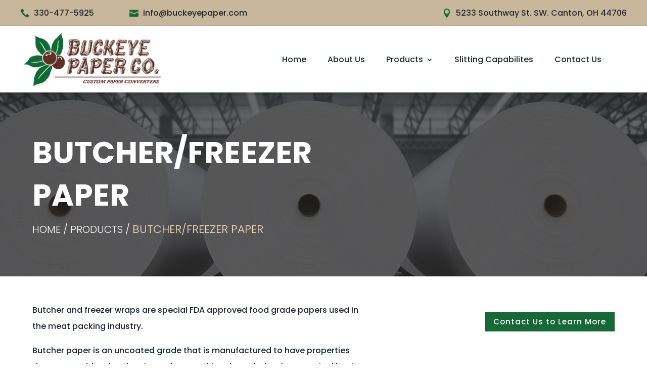

--- FILE ---
content_type: text/css; charset=UTF-8
request_url: https://www.buckeyepaper.com/wp-content/themes/Buckeye/style.css?ver=4.27.5
body_size: 2710
content:
/*
Theme Name: Buckeye
Theme URI: http://www.elegantthemes.com/gallery/divi/
Template: Divi
Author: Elegant Themes
Author URI: http://www.elegantthemes.com
Description: Smart. Flexible. Beautiful. Divi is the most powerful theme in our collection.
Version: 4.19.4.1673630569
Updated: 2023-01-13 17:22:49

*/

/***CUSTOM HEADER start***/

/***Search Bar icon addition***/
.et_pb_search_0_tb_header.custom-header-search.et_pb_search { overflow: visible; }

.custom-header-search.et_pb_search .header-search-icon {
	border: none;
    outline: none;
    display: block;
	width: 40px;
    height: calc(100% + 2px);
    top: -1px;
    right: -1px;
    position: absolute;
	cursor: pointer;
}
.custom-header-search.et_pb_search .header-search-icon:after {
	content: '\55';
	font-family: ETmodules;
	color: #fff;
	display: block;
    transform: scaleX(-1);
}
.custom-header-search.et_pb_search input.et_pb_searchsubmit { 
	visibility: visible;
	text-indent: -9999px;
	width: 0;
	padding: 0;
}

@media(min-width: 981px) {
	
	#page-container { transition: all 0.6s ease; }
	
	.et-l--header {
		width: 100%;
		position: fixed;
		top: 0;
		z-index: 9999;
		transition: all 0.4s ease;
	}
	.admin-bar .et-l--header { top: 32px; }
	
	.et-l--header.custom-fixed-header { top: -52px; }
	.admin-bar .et-l--header.custom-fixed-header { top: -22px; }
}
@media(max-width: 980px) {
	.et_pb_menu .et_mobile_menu { top: 69px; }
}

@media(max-width: 579px) {/***Increase this breakpoint value if the email or phone is longer***/
	.custom-top-bar-contact .et_pb_blurb_container { display: none; }
}

@media(max-width: 420px) {/***Increase this breakpoint value if search overlaps logo on phone***/
	.custom-header-search.et_pb_search { 
		right: 54px !important;
		width: 108px; 
		transition: all 0.4s ease; 
	}
	.custom-header-search.et_pb_search.search-focused { 
		width: calc(100% - 54px);
		box-shadow: 0 0 0 14px rgba(255,255,255,1);
		transition: all 0.4s ease;
	}
}

/***CUSTOM HEADER end***/


/***CUSTOM FOOTER styling start***/

@media(min-width: 981px) {
	.custom-footer-row { flex-direction: row; justify-content: space-between; }
	.custom-footer-row .et_pb_column:nth-child(2) { width: 18.875%; }
	.custom-footer-row .et_pb_column:first-child { width: 24.875%; }
}
@media only screen and (min-width: 480px) and (max-width: 980px) {
	.custom-footer-row .et_pb_column:nth-child(1) { order: 1; margin-bottom: 68px; }
	.custom-footer-row .et_pb_column:nth-child(2) { order: 3; margin-right: 5.5% !important; }
	.custom-footer-row .et_pb_column:nth-child(3) { order: 4; margin-right: 0; }
	.custom-footer-row .et_pb_column:nth-child(4) { order: 2; margin-bottom: 68px; }
}
@media(max-width: 479px) {
	.et_pb_row_0_tb_footer.custom-footer-row { width: 80%; }
	.custom-footer-row .et_pb_column:not(:last-child) { margin-bottom: 68px; }
}

.custom-footer-optin p.et_pb_newsletter_field { 
	flex-basis: auto !important;
	padding: 0;
	width: calc(100% - 80px); 
	margin-bottom: 0 !important;
}
.custom-footer-optin p.et_pb_newsletter_button_wrap { 
	flex-basis: auto; 
	width: 80px; 
}
.custom-footer-optin .et_pb_newsletter_button_wrap .et_pb_newsletter_button {
	display: flex;
    align-items: center;
	justify-content: center;
    height: 100%;
}

/***CUSTOM FOOTER styling end***/


/***HOMEPAGE Additional Styling start***/

/***HP VIDEO tweaks start***/

/***This gives video module a borderless icon - other modifications are done in video module***/
.borderless-icon-video .et_pb_video_play:before { content: '\45'; }

/***This centers the video vertically, if the module is streched vertically to fit the col***/
.full-height-video-centered { 
	height: 100%; 
	display: flex; 
	align-items: center; 
}
.full-height-video-centered .et_pb_video_box { width: 100%; }

/***This places graphic on video overlay***/
.dots-video-overlay .et_pb_video_overlay:after {
	content: '';
	position: absolute;
	width: 180px;
	height: 180px;
	bottom: -75px;
    right: -75px;
	background: url(/wp-content/uploads/2020/08/Navy-Dot.png) top right repeat;
	background-size: 30px;
	z-index: 15;
	pointer-events: none;
}

/***HP VIDEO tweaks end***/

@media(max-width: 980px) {
	.column-switch-on-mobile, 
	.column-switch-on-mobile > .et_pb_row { display: flex; flex-direction: column-reverse; }
}

/***Pricing additional styling start***/
.arrow-bullet-point-pricing .et_pb_pricing li span:before {
	width: 7px;
    height: 7px;
    border-width: 2px 2px 0 0;
    left: -18px;
    top: 7px;
    border-radius: 1px;
    transform: rotate(45deg);
}
/***Pricing additional styling end***/


/***Gallery Pagination start***/
.custom-pagination-gallery-module .et_pb_gallery_pagination ul li.prev,
.custom-pagination-gallery-module .et_pb_gallery_pagination ul li.next { 
	display: none !important; 
}
.custom-pagination-gallery-module .et_pb_gallery_pagination ul li a {
	text-indent: -99999px;
    width: 12px;
    height: 12px;
    overflow: hidden;
    display: inline-block;
	vertical-align: middle;
    border-radius: 20px;
}
.custom-pagination-gallery-module .et_pb_gallery_pagination ul li a.active {
	width: 16px;
    height: 16px;
}
/***Gallery Pagination end***/


/***This makes an image go full column height, when equlize col is on start***/
.full-height-image, .full-height-image .et_pb_image_wrap { height: 100%; }
.full-height-image img {
	width: 100%;
	height: 100%;
	object-fit: cover;
}
/***This makes an image go full column height, when equlize col is on end***/


/***Testimonial Slider styling start***/

.custom-testimonial-slider.strong-view.wpmtst-modern .wpmslider-viewport { 
	overflow: visible !important;; 
}
.custom-testimonial-slider.strong-view.wpmtst-modern .wpmtst-testimonial {
	box-shadow: 0 15px 24px rgba(89,91,97,0.15);
}

.custom-testimonial-slider.strong-view.wpmtst-modern .wpmtst-testimonial-inner {
	display: flex;
	flex-wrap: wrap;
	align-items: center;
	text-align: inherit;
}
.custom-testimonial-slider.strong-view.wpmtst-modern .wpmtst-testimonial-content { 
	order: 10; 
	font-size: inherit; 
	font-style: inherit;
	text-align: inherit;
	margin: 0 4px !important;
}
.custom-testimonial-slider.strong-view.wpmtst-modern .wpmtst-testimonial-field {
	text-align: inherit;
}
.custom-testimonial-slider .wpmtst-testimonial-content blockquote {
	display: block;
	width: 100%;
	margin: 0 0 16px -6px;
	padding: 0;
	border: none;
	left: -20px;
	max-height: 40px;
	overflow: hidden;
}
.custom-testimonial-slider .wpmtst-testimonial-content blockquote:before { 
	content: '\201C'; 
	font-size: inherit;
}

.custom-testimonial-slider.strong-view.wpmtst-modern .wpmtst-testimonial-content:before,
.custom-testimonial-slider.strong-view.wpmtst-modern .wpmtst-testimonial-content:after {
	display: none; 
}
@media(min-width: 481px) {
	.custom-testimonial-slider.strong-view.wpmtst-modern .wpmtst-testimonial-image {
		margin-right: 20px;
	}
	.custom-testimonial-slider .testimonial-fields-wrapper { 
		width: calc(100% - 95px); 
	}
}

/***Testimonial slider navigation start***/
.custom-testimonial-slider.strong-view .wpmslider-has-pager { margin-top: 30px; }

.custom-testimonial-slider.strong-view .wpmslider-pager-link { margin-left: 20px; }
.custom-testimonial-slider.strong-view .wpmslider-pager-item:first-child .wpmslider-pager-link { 
	margin-left: 0; 
}

.custom-testimonial-slider.strong-view.pager-style-buttons .wpmslider-pager-link:before,
.custom-testimonial-slider.strong-view.pager-style-buttons .wpmslider-pager-link:hover:before {
	mask: none;
	-webkit-mask: none;
    border-radius: 50%;
	width: 12px;
	height: 12px;
	vertical-align: middle;
	background: #adb3bc;
}

.custom-testimonial-slider.strong-view.pager-style-buttons .wpmslider-pager-link.active:before {
	background-color: #dc133a;
	width: 16px;
	height: 16px;
	transition: all 0.3s ease;
}
/***Testimonial slider navigation end***/

/***Testimonial Slider styling end***/

/***HOMEPAGE Additional Styling end***/


/***ABOUT US PAGE styling start***/

/***This replaces the google+ icon with instagram, by giving person module the below class***/
.replace-google-icon-with-instagram .et_pb_font_icon.et_pb_google_icon:before { 
	content: '\e09a';
}

/***ABOUT US PAGE styling end***/


/***BLOG PAGE and SINGLE BLOG additional styling start***/

/***Sidebar start***/

/***Search Bar Icon***/
.sidebar-search.et_pb_search .sidebar-search-icon {
	border: none;
    outline: none;
    display: block;
	width: 56px;
    height: calc(100% + 2px);
    top: -1px;
    right: -1px;
    position: absolute;
	cursor: pointer;
}
.sidebar-search.et_pb_search .sidebar-search-icon:after {
	content: '\55';
	font-family: ETmodules;
	color: #fff;
	display: block;
    transform: scaleX(-1);
}
.sidebar-search.et_pb_search input.et_pb_searchsubmit { 
	visibility: visible;
	text-indent: -9999px;
	width: 0;
	padding: 0;
}

/***Recent Posts***/
.sidebar-custom-recent-posts .et_pb_post .entry-featured-image-url { margin-bottom: 0; }
.sidebar-custom-recent-posts .et_pb_post { margin-bottom: 12px; clear: both; }

/***Category List***/
.custom-sidebar .widget_categories, .custom-sidebar .widget_categories * { 
	border-color: inherit; 
}
.custom-sidebar .cat-item a:before {
	content: '';
	display: inline-block;
	width: 7px;
    height: 7px;
	margin: 0 8px 2px 0;
	border-style: solid;
    border-width: 2px 2px 0 0;
	border-color: inherit;
    border-radius: 1px;
    transform: rotate(45deg);
}

/***Tags List***/
.custom-sidebar .tagcloud a.tag-cloud-link {
	color: inherit;
	text-transform: uppercase;
	font-size: 16px !important;
	font-weight: 300;
	border: 1px solid;
	border-radius: 0;
	background: transparent;
	margin: 0 8px 12px 0;
    padding: 0px 15px;
}

/***Sidebar end***/

/***Blog List Navigation***/
.custom-blog-module-navigation .pagination {
    display: flex;
	flex-direction: row-reverse;
}

.custom-blog-module-navigation .pagination .alignleft, 
.custom-blog-module-navigation .pagination .alignright { float: none; }

.custom-blog-module-navigation .pagination .alignright { margin: 0 auto 0 0; }

.custom-blog-module-navigation .pagination a { font-size: 18px; }

.custom-blog-module-navigation .pagination .alignleft a:after, 
.custom-blog-module-navigation .pagination .alignright a:before {
	display: inline-block;
	color: inherit;
	font-family: ETmodules;
	font-family: ETmodules;
    font-size: 24px;
    font-weight: bold;
    vertical-align: top;
}
.custom-blog-module-navigation .pagination .alignleft a:after { content: '\35'; }
.custom-blog-module-navigation .pagination .alignright a:before { content: '\34'; }


/***Single Blog Post Page***/
.post-template-default.single-post .et_social_inline_top {
	position: absolute;
    left: 20px;
    top: -46px;
	z-index: 99;
}

@media(max-width: 767px) {
	.post-template-default.single-post .et_social_inline_top {
		left: auto;
		right: 0;
		top: auto;
		bottom: 0;
		margin: 0;
	}
	.post-template-default.single-post .et_social_inline_top ul.et_social_icons_container {
		display: flex;
	}
	.post-template-default.single-post .et_social_inline_top ul.et_social_icons_container > li {
		margin: 0 0 0 16px !important;
	}
}

/***Custom Bullet Points***/

.custom-bullet-points ul:not(.et_social_icons_container) { 
	list-style-type: none;
	padding: 0;
	margin: 20px 0;
}
.custom-bullet-points ul:not(.et_social_icons_container) li { 
	position: relative;
	margin: 0 0 10px 0;
	padding-left: 20px;
}

.custom-bullet-points ul:not(.et_social_icons_container) li:before {
	content: '';
	position: absolute;
	width: 7px;
    height: 7px;
    border-width: 2px 2px 0 0;
	border-style: solid;
	border-color: inherit;
    border-radius: 1px;
    transform: rotate(45deg);
	left: 0;
    top: 9px;
}


/***Comments Section***/

#commentform {
    display: flex;
    flex-wrap: wrap;
}

.comment-notes { order: 1; }
.comment-form-author { order: 2; }
.comment-form-email { order: 3; }
.comment-form-url { order: 4; display: none; }
.comment-form-comment { order: 5; width: 100%; }
.comment-form-cookies-consent { 
	order: 6; 
	margin: 16px 0 30px 0; 
	line-height: 1.5em;
	display: flex;
	align-items: flex-start;
	width: 100%;
}
.form-submit { order: 7; }

#commentform input[type="email"], #commentform input[type="text"], 
#commentform input[type="url"], #commentform textarea, #commentform input[type="email"]:focus, #commentform input[type="text"]:focus, #commentform input[type="url"]:focus, 
#commentform textarea:focus { 
	width: 100% !important;
	max-width: 100%;
	outline: none;
	box-shadow: none;
}

#commentform textarea { line-height: 2em; height: 200px; min-height: 62px; max-height: 400px; }
#wp-comment-cookies-consent { margin: 6px 10px 0 0; }

@media(min-width: 581px) {
	.comment-form-author { width: 48%; margin-right: 4%; }
	.comment-form-email { width: 48%; }
}

/***BLOG PAGE and SINGLE BLOG additional styling end***/



/***SERVICES PROJECTS Custom Post Type single page start***/

.project-template-default.single-project .et_social_inline_top { margin: 80px 0 0 0; }

.project-template-default.single-project .et_social_inline_top ul.et_social_icons_container {
	display: flex;
	justify-content: flex-end;
}
.project-template-default.single-project .et_social_inline_top ul.et_social_icons_container > li {
	margin: 0 0 0 16px !important;
	width: auto !important;
}


.cpt-single-page-navigation .meta-nav { display: none; }

.cpt-single-page-navigation .nav-previous .nav-label:before,
.cpt-single-page-navigation .nav-next .nav-label:after {
	display: inline-block;
	font-family: ETmodules;
	font-size: 120%;
    vertical-align: middle;
    margin-top: -4px;
	font-weight: bold;
}
.cpt-single-page-navigation .nav-previous .nav-label:before { content: '\34'; } 
.cpt-single-page-navigation .nav-next .nav-label:after { content: '\35'; } 

/***SERVICES PROJECTS Custom Post Type single page end***/